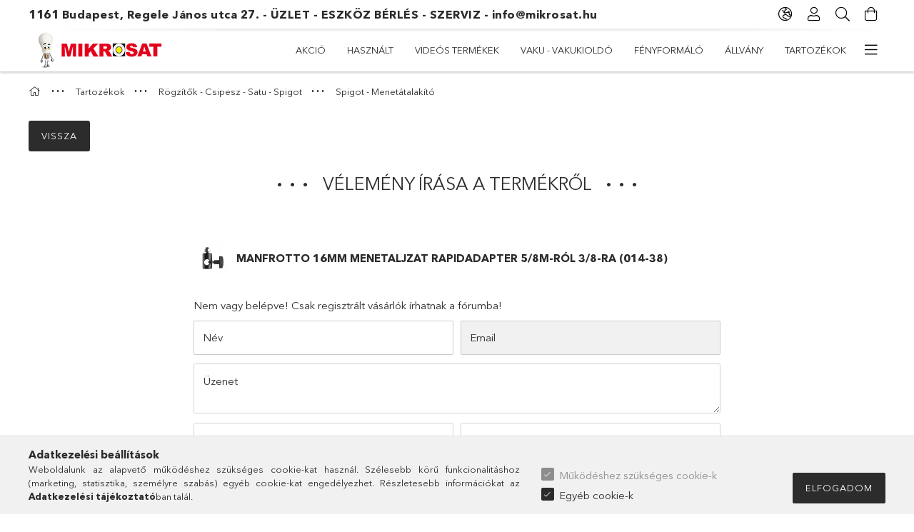

--- FILE ---
content_type: text/html; charset=utf-8
request_url: https://www.google.com/recaptcha/api2/anchor?ar=1&k=6LeGzrEqAAAAAMyIwcpJAXCf17WfgYA7HFBvPkh0&co=aHR0cHM6Ly93d3cubWlrcm9zYXQuaHU6NDQz&hl=en&v=PoyoqOPhxBO7pBk68S4YbpHZ&size=invisible&badge=bottomleft&anchor-ms=20000&execute-ms=30000&cb=g4g2ds9i93r1
body_size: 48498
content:
<!DOCTYPE HTML><html dir="ltr" lang="en"><head><meta http-equiv="Content-Type" content="text/html; charset=UTF-8">
<meta http-equiv="X-UA-Compatible" content="IE=edge">
<title>reCAPTCHA</title>
<style type="text/css">
/* cyrillic-ext */
@font-face {
  font-family: 'Roboto';
  font-style: normal;
  font-weight: 400;
  font-stretch: 100%;
  src: url(//fonts.gstatic.com/s/roboto/v48/KFO7CnqEu92Fr1ME7kSn66aGLdTylUAMa3GUBHMdazTgWw.woff2) format('woff2');
  unicode-range: U+0460-052F, U+1C80-1C8A, U+20B4, U+2DE0-2DFF, U+A640-A69F, U+FE2E-FE2F;
}
/* cyrillic */
@font-face {
  font-family: 'Roboto';
  font-style: normal;
  font-weight: 400;
  font-stretch: 100%;
  src: url(//fonts.gstatic.com/s/roboto/v48/KFO7CnqEu92Fr1ME7kSn66aGLdTylUAMa3iUBHMdazTgWw.woff2) format('woff2');
  unicode-range: U+0301, U+0400-045F, U+0490-0491, U+04B0-04B1, U+2116;
}
/* greek-ext */
@font-face {
  font-family: 'Roboto';
  font-style: normal;
  font-weight: 400;
  font-stretch: 100%;
  src: url(//fonts.gstatic.com/s/roboto/v48/KFO7CnqEu92Fr1ME7kSn66aGLdTylUAMa3CUBHMdazTgWw.woff2) format('woff2');
  unicode-range: U+1F00-1FFF;
}
/* greek */
@font-face {
  font-family: 'Roboto';
  font-style: normal;
  font-weight: 400;
  font-stretch: 100%;
  src: url(//fonts.gstatic.com/s/roboto/v48/KFO7CnqEu92Fr1ME7kSn66aGLdTylUAMa3-UBHMdazTgWw.woff2) format('woff2');
  unicode-range: U+0370-0377, U+037A-037F, U+0384-038A, U+038C, U+038E-03A1, U+03A3-03FF;
}
/* math */
@font-face {
  font-family: 'Roboto';
  font-style: normal;
  font-weight: 400;
  font-stretch: 100%;
  src: url(//fonts.gstatic.com/s/roboto/v48/KFO7CnqEu92Fr1ME7kSn66aGLdTylUAMawCUBHMdazTgWw.woff2) format('woff2');
  unicode-range: U+0302-0303, U+0305, U+0307-0308, U+0310, U+0312, U+0315, U+031A, U+0326-0327, U+032C, U+032F-0330, U+0332-0333, U+0338, U+033A, U+0346, U+034D, U+0391-03A1, U+03A3-03A9, U+03B1-03C9, U+03D1, U+03D5-03D6, U+03F0-03F1, U+03F4-03F5, U+2016-2017, U+2034-2038, U+203C, U+2040, U+2043, U+2047, U+2050, U+2057, U+205F, U+2070-2071, U+2074-208E, U+2090-209C, U+20D0-20DC, U+20E1, U+20E5-20EF, U+2100-2112, U+2114-2115, U+2117-2121, U+2123-214F, U+2190, U+2192, U+2194-21AE, U+21B0-21E5, U+21F1-21F2, U+21F4-2211, U+2213-2214, U+2216-22FF, U+2308-230B, U+2310, U+2319, U+231C-2321, U+2336-237A, U+237C, U+2395, U+239B-23B7, U+23D0, U+23DC-23E1, U+2474-2475, U+25AF, U+25B3, U+25B7, U+25BD, U+25C1, U+25CA, U+25CC, U+25FB, U+266D-266F, U+27C0-27FF, U+2900-2AFF, U+2B0E-2B11, U+2B30-2B4C, U+2BFE, U+3030, U+FF5B, U+FF5D, U+1D400-1D7FF, U+1EE00-1EEFF;
}
/* symbols */
@font-face {
  font-family: 'Roboto';
  font-style: normal;
  font-weight: 400;
  font-stretch: 100%;
  src: url(//fonts.gstatic.com/s/roboto/v48/KFO7CnqEu92Fr1ME7kSn66aGLdTylUAMaxKUBHMdazTgWw.woff2) format('woff2');
  unicode-range: U+0001-000C, U+000E-001F, U+007F-009F, U+20DD-20E0, U+20E2-20E4, U+2150-218F, U+2190, U+2192, U+2194-2199, U+21AF, U+21E6-21F0, U+21F3, U+2218-2219, U+2299, U+22C4-22C6, U+2300-243F, U+2440-244A, U+2460-24FF, U+25A0-27BF, U+2800-28FF, U+2921-2922, U+2981, U+29BF, U+29EB, U+2B00-2BFF, U+4DC0-4DFF, U+FFF9-FFFB, U+10140-1018E, U+10190-1019C, U+101A0, U+101D0-101FD, U+102E0-102FB, U+10E60-10E7E, U+1D2C0-1D2D3, U+1D2E0-1D37F, U+1F000-1F0FF, U+1F100-1F1AD, U+1F1E6-1F1FF, U+1F30D-1F30F, U+1F315, U+1F31C, U+1F31E, U+1F320-1F32C, U+1F336, U+1F378, U+1F37D, U+1F382, U+1F393-1F39F, U+1F3A7-1F3A8, U+1F3AC-1F3AF, U+1F3C2, U+1F3C4-1F3C6, U+1F3CA-1F3CE, U+1F3D4-1F3E0, U+1F3ED, U+1F3F1-1F3F3, U+1F3F5-1F3F7, U+1F408, U+1F415, U+1F41F, U+1F426, U+1F43F, U+1F441-1F442, U+1F444, U+1F446-1F449, U+1F44C-1F44E, U+1F453, U+1F46A, U+1F47D, U+1F4A3, U+1F4B0, U+1F4B3, U+1F4B9, U+1F4BB, U+1F4BF, U+1F4C8-1F4CB, U+1F4D6, U+1F4DA, U+1F4DF, U+1F4E3-1F4E6, U+1F4EA-1F4ED, U+1F4F7, U+1F4F9-1F4FB, U+1F4FD-1F4FE, U+1F503, U+1F507-1F50B, U+1F50D, U+1F512-1F513, U+1F53E-1F54A, U+1F54F-1F5FA, U+1F610, U+1F650-1F67F, U+1F687, U+1F68D, U+1F691, U+1F694, U+1F698, U+1F6AD, U+1F6B2, U+1F6B9-1F6BA, U+1F6BC, U+1F6C6-1F6CF, U+1F6D3-1F6D7, U+1F6E0-1F6EA, U+1F6F0-1F6F3, U+1F6F7-1F6FC, U+1F700-1F7FF, U+1F800-1F80B, U+1F810-1F847, U+1F850-1F859, U+1F860-1F887, U+1F890-1F8AD, U+1F8B0-1F8BB, U+1F8C0-1F8C1, U+1F900-1F90B, U+1F93B, U+1F946, U+1F984, U+1F996, U+1F9E9, U+1FA00-1FA6F, U+1FA70-1FA7C, U+1FA80-1FA89, U+1FA8F-1FAC6, U+1FACE-1FADC, U+1FADF-1FAE9, U+1FAF0-1FAF8, U+1FB00-1FBFF;
}
/* vietnamese */
@font-face {
  font-family: 'Roboto';
  font-style: normal;
  font-weight: 400;
  font-stretch: 100%;
  src: url(//fonts.gstatic.com/s/roboto/v48/KFO7CnqEu92Fr1ME7kSn66aGLdTylUAMa3OUBHMdazTgWw.woff2) format('woff2');
  unicode-range: U+0102-0103, U+0110-0111, U+0128-0129, U+0168-0169, U+01A0-01A1, U+01AF-01B0, U+0300-0301, U+0303-0304, U+0308-0309, U+0323, U+0329, U+1EA0-1EF9, U+20AB;
}
/* latin-ext */
@font-face {
  font-family: 'Roboto';
  font-style: normal;
  font-weight: 400;
  font-stretch: 100%;
  src: url(//fonts.gstatic.com/s/roboto/v48/KFO7CnqEu92Fr1ME7kSn66aGLdTylUAMa3KUBHMdazTgWw.woff2) format('woff2');
  unicode-range: U+0100-02BA, U+02BD-02C5, U+02C7-02CC, U+02CE-02D7, U+02DD-02FF, U+0304, U+0308, U+0329, U+1D00-1DBF, U+1E00-1E9F, U+1EF2-1EFF, U+2020, U+20A0-20AB, U+20AD-20C0, U+2113, U+2C60-2C7F, U+A720-A7FF;
}
/* latin */
@font-face {
  font-family: 'Roboto';
  font-style: normal;
  font-weight: 400;
  font-stretch: 100%;
  src: url(//fonts.gstatic.com/s/roboto/v48/KFO7CnqEu92Fr1ME7kSn66aGLdTylUAMa3yUBHMdazQ.woff2) format('woff2');
  unicode-range: U+0000-00FF, U+0131, U+0152-0153, U+02BB-02BC, U+02C6, U+02DA, U+02DC, U+0304, U+0308, U+0329, U+2000-206F, U+20AC, U+2122, U+2191, U+2193, U+2212, U+2215, U+FEFF, U+FFFD;
}
/* cyrillic-ext */
@font-face {
  font-family: 'Roboto';
  font-style: normal;
  font-weight: 500;
  font-stretch: 100%;
  src: url(//fonts.gstatic.com/s/roboto/v48/KFO7CnqEu92Fr1ME7kSn66aGLdTylUAMa3GUBHMdazTgWw.woff2) format('woff2');
  unicode-range: U+0460-052F, U+1C80-1C8A, U+20B4, U+2DE0-2DFF, U+A640-A69F, U+FE2E-FE2F;
}
/* cyrillic */
@font-face {
  font-family: 'Roboto';
  font-style: normal;
  font-weight: 500;
  font-stretch: 100%;
  src: url(//fonts.gstatic.com/s/roboto/v48/KFO7CnqEu92Fr1ME7kSn66aGLdTylUAMa3iUBHMdazTgWw.woff2) format('woff2');
  unicode-range: U+0301, U+0400-045F, U+0490-0491, U+04B0-04B1, U+2116;
}
/* greek-ext */
@font-face {
  font-family: 'Roboto';
  font-style: normal;
  font-weight: 500;
  font-stretch: 100%;
  src: url(//fonts.gstatic.com/s/roboto/v48/KFO7CnqEu92Fr1ME7kSn66aGLdTylUAMa3CUBHMdazTgWw.woff2) format('woff2');
  unicode-range: U+1F00-1FFF;
}
/* greek */
@font-face {
  font-family: 'Roboto';
  font-style: normal;
  font-weight: 500;
  font-stretch: 100%;
  src: url(//fonts.gstatic.com/s/roboto/v48/KFO7CnqEu92Fr1ME7kSn66aGLdTylUAMa3-UBHMdazTgWw.woff2) format('woff2');
  unicode-range: U+0370-0377, U+037A-037F, U+0384-038A, U+038C, U+038E-03A1, U+03A3-03FF;
}
/* math */
@font-face {
  font-family: 'Roboto';
  font-style: normal;
  font-weight: 500;
  font-stretch: 100%;
  src: url(//fonts.gstatic.com/s/roboto/v48/KFO7CnqEu92Fr1ME7kSn66aGLdTylUAMawCUBHMdazTgWw.woff2) format('woff2');
  unicode-range: U+0302-0303, U+0305, U+0307-0308, U+0310, U+0312, U+0315, U+031A, U+0326-0327, U+032C, U+032F-0330, U+0332-0333, U+0338, U+033A, U+0346, U+034D, U+0391-03A1, U+03A3-03A9, U+03B1-03C9, U+03D1, U+03D5-03D6, U+03F0-03F1, U+03F4-03F5, U+2016-2017, U+2034-2038, U+203C, U+2040, U+2043, U+2047, U+2050, U+2057, U+205F, U+2070-2071, U+2074-208E, U+2090-209C, U+20D0-20DC, U+20E1, U+20E5-20EF, U+2100-2112, U+2114-2115, U+2117-2121, U+2123-214F, U+2190, U+2192, U+2194-21AE, U+21B0-21E5, U+21F1-21F2, U+21F4-2211, U+2213-2214, U+2216-22FF, U+2308-230B, U+2310, U+2319, U+231C-2321, U+2336-237A, U+237C, U+2395, U+239B-23B7, U+23D0, U+23DC-23E1, U+2474-2475, U+25AF, U+25B3, U+25B7, U+25BD, U+25C1, U+25CA, U+25CC, U+25FB, U+266D-266F, U+27C0-27FF, U+2900-2AFF, U+2B0E-2B11, U+2B30-2B4C, U+2BFE, U+3030, U+FF5B, U+FF5D, U+1D400-1D7FF, U+1EE00-1EEFF;
}
/* symbols */
@font-face {
  font-family: 'Roboto';
  font-style: normal;
  font-weight: 500;
  font-stretch: 100%;
  src: url(//fonts.gstatic.com/s/roboto/v48/KFO7CnqEu92Fr1ME7kSn66aGLdTylUAMaxKUBHMdazTgWw.woff2) format('woff2');
  unicode-range: U+0001-000C, U+000E-001F, U+007F-009F, U+20DD-20E0, U+20E2-20E4, U+2150-218F, U+2190, U+2192, U+2194-2199, U+21AF, U+21E6-21F0, U+21F3, U+2218-2219, U+2299, U+22C4-22C6, U+2300-243F, U+2440-244A, U+2460-24FF, U+25A0-27BF, U+2800-28FF, U+2921-2922, U+2981, U+29BF, U+29EB, U+2B00-2BFF, U+4DC0-4DFF, U+FFF9-FFFB, U+10140-1018E, U+10190-1019C, U+101A0, U+101D0-101FD, U+102E0-102FB, U+10E60-10E7E, U+1D2C0-1D2D3, U+1D2E0-1D37F, U+1F000-1F0FF, U+1F100-1F1AD, U+1F1E6-1F1FF, U+1F30D-1F30F, U+1F315, U+1F31C, U+1F31E, U+1F320-1F32C, U+1F336, U+1F378, U+1F37D, U+1F382, U+1F393-1F39F, U+1F3A7-1F3A8, U+1F3AC-1F3AF, U+1F3C2, U+1F3C4-1F3C6, U+1F3CA-1F3CE, U+1F3D4-1F3E0, U+1F3ED, U+1F3F1-1F3F3, U+1F3F5-1F3F7, U+1F408, U+1F415, U+1F41F, U+1F426, U+1F43F, U+1F441-1F442, U+1F444, U+1F446-1F449, U+1F44C-1F44E, U+1F453, U+1F46A, U+1F47D, U+1F4A3, U+1F4B0, U+1F4B3, U+1F4B9, U+1F4BB, U+1F4BF, U+1F4C8-1F4CB, U+1F4D6, U+1F4DA, U+1F4DF, U+1F4E3-1F4E6, U+1F4EA-1F4ED, U+1F4F7, U+1F4F9-1F4FB, U+1F4FD-1F4FE, U+1F503, U+1F507-1F50B, U+1F50D, U+1F512-1F513, U+1F53E-1F54A, U+1F54F-1F5FA, U+1F610, U+1F650-1F67F, U+1F687, U+1F68D, U+1F691, U+1F694, U+1F698, U+1F6AD, U+1F6B2, U+1F6B9-1F6BA, U+1F6BC, U+1F6C6-1F6CF, U+1F6D3-1F6D7, U+1F6E0-1F6EA, U+1F6F0-1F6F3, U+1F6F7-1F6FC, U+1F700-1F7FF, U+1F800-1F80B, U+1F810-1F847, U+1F850-1F859, U+1F860-1F887, U+1F890-1F8AD, U+1F8B0-1F8BB, U+1F8C0-1F8C1, U+1F900-1F90B, U+1F93B, U+1F946, U+1F984, U+1F996, U+1F9E9, U+1FA00-1FA6F, U+1FA70-1FA7C, U+1FA80-1FA89, U+1FA8F-1FAC6, U+1FACE-1FADC, U+1FADF-1FAE9, U+1FAF0-1FAF8, U+1FB00-1FBFF;
}
/* vietnamese */
@font-face {
  font-family: 'Roboto';
  font-style: normal;
  font-weight: 500;
  font-stretch: 100%;
  src: url(//fonts.gstatic.com/s/roboto/v48/KFO7CnqEu92Fr1ME7kSn66aGLdTylUAMa3OUBHMdazTgWw.woff2) format('woff2');
  unicode-range: U+0102-0103, U+0110-0111, U+0128-0129, U+0168-0169, U+01A0-01A1, U+01AF-01B0, U+0300-0301, U+0303-0304, U+0308-0309, U+0323, U+0329, U+1EA0-1EF9, U+20AB;
}
/* latin-ext */
@font-face {
  font-family: 'Roboto';
  font-style: normal;
  font-weight: 500;
  font-stretch: 100%;
  src: url(//fonts.gstatic.com/s/roboto/v48/KFO7CnqEu92Fr1ME7kSn66aGLdTylUAMa3KUBHMdazTgWw.woff2) format('woff2');
  unicode-range: U+0100-02BA, U+02BD-02C5, U+02C7-02CC, U+02CE-02D7, U+02DD-02FF, U+0304, U+0308, U+0329, U+1D00-1DBF, U+1E00-1E9F, U+1EF2-1EFF, U+2020, U+20A0-20AB, U+20AD-20C0, U+2113, U+2C60-2C7F, U+A720-A7FF;
}
/* latin */
@font-face {
  font-family: 'Roboto';
  font-style: normal;
  font-weight: 500;
  font-stretch: 100%;
  src: url(//fonts.gstatic.com/s/roboto/v48/KFO7CnqEu92Fr1ME7kSn66aGLdTylUAMa3yUBHMdazQ.woff2) format('woff2');
  unicode-range: U+0000-00FF, U+0131, U+0152-0153, U+02BB-02BC, U+02C6, U+02DA, U+02DC, U+0304, U+0308, U+0329, U+2000-206F, U+20AC, U+2122, U+2191, U+2193, U+2212, U+2215, U+FEFF, U+FFFD;
}
/* cyrillic-ext */
@font-face {
  font-family: 'Roboto';
  font-style: normal;
  font-weight: 900;
  font-stretch: 100%;
  src: url(//fonts.gstatic.com/s/roboto/v48/KFO7CnqEu92Fr1ME7kSn66aGLdTylUAMa3GUBHMdazTgWw.woff2) format('woff2');
  unicode-range: U+0460-052F, U+1C80-1C8A, U+20B4, U+2DE0-2DFF, U+A640-A69F, U+FE2E-FE2F;
}
/* cyrillic */
@font-face {
  font-family: 'Roboto';
  font-style: normal;
  font-weight: 900;
  font-stretch: 100%;
  src: url(//fonts.gstatic.com/s/roboto/v48/KFO7CnqEu92Fr1ME7kSn66aGLdTylUAMa3iUBHMdazTgWw.woff2) format('woff2');
  unicode-range: U+0301, U+0400-045F, U+0490-0491, U+04B0-04B1, U+2116;
}
/* greek-ext */
@font-face {
  font-family: 'Roboto';
  font-style: normal;
  font-weight: 900;
  font-stretch: 100%;
  src: url(//fonts.gstatic.com/s/roboto/v48/KFO7CnqEu92Fr1ME7kSn66aGLdTylUAMa3CUBHMdazTgWw.woff2) format('woff2');
  unicode-range: U+1F00-1FFF;
}
/* greek */
@font-face {
  font-family: 'Roboto';
  font-style: normal;
  font-weight: 900;
  font-stretch: 100%;
  src: url(//fonts.gstatic.com/s/roboto/v48/KFO7CnqEu92Fr1ME7kSn66aGLdTylUAMa3-UBHMdazTgWw.woff2) format('woff2');
  unicode-range: U+0370-0377, U+037A-037F, U+0384-038A, U+038C, U+038E-03A1, U+03A3-03FF;
}
/* math */
@font-face {
  font-family: 'Roboto';
  font-style: normal;
  font-weight: 900;
  font-stretch: 100%;
  src: url(//fonts.gstatic.com/s/roboto/v48/KFO7CnqEu92Fr1ME7kSn66aGLdTylUAMawCUBHMdazTgWw.woff2) format('woff2');
  unicode-range: U+0302-0303, U+0305, U+0307-0308, U+0310, U+0312, U+0315, U+031A, U+0326-0327, U+032C, U+032F-0330, U+0332-0333, U+0338, U+033A, U+0346, U+034D, U+0391-03A1, U+03A3-03A9, U+03B1-03C9, U+03D1, U+03D5-03D6, U+03F0-03F1, U+03F4-03F5, U+2016-2017, U+2034-2038, U+203C, U+2040, U+2043, U+2047, U+2050, U+2057, U+205F, U+2070-2071, U+2074-208E, U+2090-209C, U+20D0-20DC, U+20E1, U+20E5-20EF, U+2100-2112, U+2114-2115, U+2117-2121, U+2123-214F, U+2190, U+2192, U+2194-21AE, U+21B0-21E5, U+21F1-21F2, U+21F4-2211, U+2213-2214, U+2216-22FF, U+2308-230B, U+2310, U+2319, U+231C-2321, U+2336-237A, U+237C, U+2395, U+239B-23B7, U+23D0, U+23DC-23E1, U+2474-2475, U+25AF, U+25B3, U+25B7, U+25BD, U+25C1, U+25CA, U+25CC, U+25FB, U+266D-266F, U+27C0-27FF, U+2900-2AFF, U+2B0E-2B11, U+2B30-2B4C, U+2BFE, U+3030, U+FF5B, U+FF5D, U+1D400-1D7FF, U+1EE00-1EEFF;
}
/* symbols */
@font-face {
  font-family: 'Roboto';
  font-style: normal;
  font-weight: 900;
  font-stretch: 100%;
  src: url(//fonts.gstatic.com/s/roboto/v48/KFO7CnqEu92Fr1ME7kSn66aGLdTylUAMaxKUBHMdazTgWw.woff2) format('woff2');
  unicode-range: U+0001-000C, U+000E-001F, U+007F-009F, U+20DD-20E0, U+20E2-20E4, U+2150-218F, U+2190, U+2192, U+2194-2199, U+21AF, U+21E6-21F0, U+21F3, U+2218-2219, U+2299, U+22C4-22C6, U+2300-243F, U+2440-244A, U+2460-24FF, U+25A0-27BF, U+2800-28FF, U+2921-2922, U+2981, U+29BF, U+29EB, U+2B00-2BFF, U+4DC0-4DFF, U+FFF9-FFFB, U+10140-1018E, U+10190-1019C, U+101A0, U+101D0-101FD, U+102E0-102FB, U+10E60-10E7E, U+1D2C0-1D2D3, U+1D2E0-1D37F, U+1F000-1F0FF, U+1F100-1F1AD, U+1F1E6-1F1FF, U+1F30D-1F30F, U+1F315, U+1F31C, U+1F31E, U+1F320-1F32C, U+1F336, U+1F378, U+1F37D, U+1F382, U+1F393-1F39F, U+1F3A7-1F3A8, U+1F3AC-1F3AF, U+1F3C2, U+1F3C4-1F3C6, U+1F3CA-1F3CE, U+1F3D4-1F3E0, U+1F3ED, U+1F3F1-1F3F3, U+1F3F5-1F3F7, U+1F408, U+1F415, U+1F41F, U+1F426, U+1F43F, U+1F441-1F442, U+1F444, U+1F446-1F449, U+1F44C-1F44E, U+1F453, U+1F46A, U+1F47D, U+1F4A3, U+1F4B0, U+1F4B3, U+1F4B9, U+1F4BB, U+1F4BF, U+1F4C8-1F4CB, U+1F4D6, U+1F4DA, U+1F4DF, U+1F4E3-1F4E6, U+1F4EA-1F4ED, U+1F4F7, U+1F4F9-1F4FB, U+1F4FD-1F4FE, U+1F503, U+1F507-1F50B, U+1F50D, U+1F512-1F513, U+1F53E-1F54A, U+1F54F-1F5FA, U+1F610, U+1F650-1F67F, U+1F687, U+1F68D, U+1F691, U+1F694, U+1F698, U+1F6AD, U+1F6B2, U+1F6B9-1F6BA, U+1F6BC, U+1F6C6-1F6CF, U+1F6D3-1F6D7, U+1F6E0-1F6EA, U+1F6F0-1F6F3, U+1F6F7-1F6FC, U+1F700-1F7FF, U+1F800-1F80B, U+1F810-1F847, U+1F850-1F859, U+1F860-1F887, U+1F890-1F8AD, U+1F8B0-1F8BB, U+1F8C0-1F8C1, U+1F900-1F90B, U+1F93B, U+1F946, U+1F984, U+1F996, U+1F9E9, U+1FA00-1FA6F, U+1FA70-1FA7C, U+1FA80-1FA89, U+1FA8F-1FAC6, U+1FACE-1FADC, U+1FADF-1FAE9, U+1FAF0-1FAF8, U+1FB00-1FBFF;
}
/* vietnamese */
@font-face {
  font-family: 'Roboto';
  font-style: normal;
  font-weight: 900;
  font-stretch: 100%;
  src: url(//fonts.gstatic.com/s/roboto/v48/KFO7CnqEu92Fr1ME7kSn66aGLdTylUAMa3OUBHMdazTgWw.woff2) format('woff2');
  unicode-range: U+0102-0103, U+0110-0111, U+0128-0129, U+0168-0169, U+01A0-01A1, U+01AF-01B0, U+0300-0301, U+0303-0304, U+0308-0309, U+0323, U+0329, U+1EA0-1EF9, U+20AB;
}
/* latin-ext */
@font-face {
  font-family: 'Roboto';
  font-style: normal;
  font-weight: 900;
  font-stretch: 100%;
  src: url(//fonts.gstatic.com/s/roboto/v48/KFO7CnqEu92Fr1ME7kSn66aGLdTylUAMa3KUBHMdazTgWw.woff2) format('woff2');
  unicode-range: U+0100-02BA, U+02BD-02C5, U+02C7-02CC, U+02CE-02D7, U+02DD-02FF, U+0304, U+0308, U+0329, U+1D00-1DBF, U+1E00-1E9F, U+1EF2-1EFF, U+2020, U+20A0-20AB, U+20AD-20C0, U+2113, U+2C60-2C7F, U+A720-A7FF;
}
/* latin */
@font-face {
  font-family: 'Roboto';
  font-style: normal;
  font-weight: 900;
  font-stretch: 100%;
  src: url(//fonts.gstatic.com/s/roboto/v48/KFO7CnqEu92Fr1ME7kSn66aGLdTylUAMa3yUBHMdazQ.woff2) format('woff2');
  unicode-range: U+0000-00FF, U+0131, U+0152-0153, U+02BB-02BC, U+02C6, U+02DA, U+02DC, U+0304, U+0308, U+0329, U+2000-206F, U+20AC, U+2122, U+2191, U+2193, U+2212, U+2215, U+FEFF, U+FFFD;
}

</style>
<link rel="stylesheet" type="text/css" href="https://www.gstatic.com/recaptcha/releases/PoyoqOPhxBO7pBk68S4YbpHZ/styles__ltr.css">
<script nonce="Hdh6J-npl-PbEXxtR_0-8g" type="text/javascript">window['__recaptcha_api'] = 'https://www.google.com/recaptcha/api2/';</script>
<script type="text/javascript" src="https://www.gstatic.com/recaptcha/releases/PoyoqOPhxBO7pBk68S4YbpHZ/recaptcha__en.js" nonce="Hdh6J-npl-PbEXxtR_0-8g">
      
    </script></head>
<body><div id="rc-anchor-alert" class="rc-anchor-alert"></div>
<input type="hidden" id="recaptcha-token" value="[base64]">
<script type="text/javascript" nonce="Hdh6J-npl-PbEXxtR_0-8g">
      recaptcha.anchor.Main.init("[\x22ainput\x22,[\x22bgdata\x22,\x22\x22,\[base64]/[base64]/MjU1Ong/[base64]/[base64]/[base64]/[base64]/[base64]/[base64]/[base64]/[base64]/[base64]/[base64]/[base64]/[base64]/[base64]/[base64]/[base64]\\u003d\x22,\[base64]\\u003d\x22,\x22wobDisKvw6QAw7vCm8KRWsOnScOjAsOCDzwGwpgHw7VFPcOBwosEZhvDjMKLBMKOaTvCv8O8wpzDrQrCrcK4w7Ipwoo0wqM4w4bCswsRPsKpQH1iDsKbw7xqESIVwoPCixzCmSVBw7HDilfDvWzCglNVw4M7wrzDs1l/Nm7Do1fCgcK5w71Lw6NlOMKew5TDl17DhcONwo97w4fDk8Orw4nCjj7DvsKLw4UERcOQRjPCo8Osw71nYlJzw5gLaMOhwp7CqHDDkcOMw5PCnRbCpMO0QkLDsWDCiS/CqxpgFMKJacKNSsKUXMKqw7J0QsKJdVFuwr9SI8KOw6bDigkMIUtheVIsw5TDsMKPw6wueMOQLg8aeyZgcsKCGUtSJz9dBSh7wpQ+cMOnw7cgwpzCpcONwqxZdT5FBcK0w5h1wqjDpcO2TcOzecOlw5/Ct8K3P1gzwpnCp8KCLcKad8KqwrvCiMOaw4pIWWswSMOYRRt6L0Qjw5vCsMKreHJDVnNpC8K9wpxtw5N8w5YTwrY/[base64]/RcKDw5AjwoRFwpjCvMKBNXtJIRFJwoPDhMKww5YcwobCnWLCgBETAlrCisKgTgDDt8K1PFzDu8Kke0vDkTvDjsOWBSnChxnDpMK2wr1ufMOaPE9pw4l3wovCjcKVw4x2CzImw6HDrsK6I8OVwprDmsOMw7t3woEVLRRgIh/[base64]/CgcKwwoJ1PMKid8KfwpDDusK4w4l+w5PDgQbCtcKswoIGUitBFg4HwqzCu8KZZcO/WsKxNQ3CqTzCpsKDw4wVwps8H8OsWyRbw7nChMKaUmhKTAnClcKbHFPDh0BqY8OgEsK+fxstwovDpcOfwrnDlTccVMOZw7XCnsKcw6k2w4xkw4dhwqHDg8O2YMO8NMOMwqdPwqsaOMKcFkAvw5DCmBM4w4bCgBolwp3Dsk3CkHMaw5jCv8O/wrt8EQHDvMOkwoUHG8O3VcKWw74VM8KAGBgtfFjDj8Kod8OCEMOmMyJ3aMK/FsKcaBNNGhbDgMKxw7dhRsOobnQvOHBrw5LChsOFb0/CjQPDjinDsgvCmsO3wowcFcO7wqfCkBzDhMOnZgvDvhVGcRJlY8KcRsKXdh/DjQh2w7syO27Do8Kyw5PDicO8HSosw6LDnE5hZi/CicKUwpLCl8O9wpjDt8KRw5TDt8OAwrZDRn7CscKyG1l4McOxw4g9wr/[base64]/A8KrwrdfHwvDv2JSSsKbw6HDjcKDQsOFQ8Knw54/EWDCrBbDnjVvLhZTZwlrM3NVwqsVw58gwqLCrMKbcMKbw4rDnXZpAVUOWMKLXRHDp8Khw4jCoMK5a1/DlsO1albDtsKaRFLDmyQuwqbCkG4ywprDrzRdCi3DmcOcSE0edQ10wpXDpm5tEzZ4woMSPsOBwrRWXcKXwoJBw4omcMOWwpXDhnkawrrDuWnCg8OObWfDpMOkRcOuT8K7wqjChcKKDkgZw4DDnCRYH8OYwrgWNyPDqyxYw7JxET9/w6rCpjAGwq7DgcOEDcK0wo7CmzDCvER+woPDiiAvaCBVRlnDhTx5EsORcwDDrsOSwqJ6RAdGwp0JwoQUIGjChsKMekBgFkcOwo3CmsOSHgbCvVHDgkkiTMOwbsK7wrEgwoDCscO5w6HCtcOww6kUM8KWwplDEMKDw4fClG7CocO4wobCtn1kw6zChWPClyTCr8ODVx/DgFBRw4fCiAMUw5HDnsKEw7zDoBvCjcO6w6tiwrbDq1jCh8K7BT4Pw7DDpg3DjsKsUMKmYcOGFxzCmUBHTsK4TMOJPRbCkcOgw4FEFVTDiGgQV8KXwr7DjMKxD8OGEsOGC8Kcw4DCjW/DpDzDk8KgUsKnwqRFwrHDtDhdW1XDjxvCmlB5aXlIwqrDv3HCs8OJPj/Cs8KFbsK3Q8KKV0nCs8KmwqTDi8KgJSzCqknDllc4w6jCj8Kqw5bCtcKRwqxWQy7CgMKQwp1bDMOhwr/DpBzDpsOLwrrDgWRhYcOuwqMFCMKowojCuFJnNnrDmXASw5LDssKywoMgdDzCsA9Qw4TCkVgvHW3DjkxoS8OBwodrI8OJRRJfw63CusKQw4XDi8OIw7nDg0LCisOtwq7CjRHDocOBw6vDncKjw7deSz/CncKOwqLDjcOLBkkyBG7DlsOFw7wWLMOZWcOUw55zVcKbw5xawqDCrcOaw6vDocKfw4rCmmXDtX7CjGTDgMKlY8KtasKxR8Kowr/[base64]/[base64]/woNxw6HCv8OeJXkmTcK7VcOhwo/[base64]/[base64]/DpAXCiQHDg1jDkx3CrcOYw5bDk8Kbw6gvwovDoknDiMKYITZxw6AYwoDDvcOkwrjCqsOfwotVwprDs8KvGkfCvHzCsH51CsOvcsOjHX5aLAbDs3E5w6AXw6jDuRVRwq0Bw71cKCvDk8KUwoPDh8OuTcK8EMOTL2nDoEzCgU7CocKTM1/CncKACS4JwoHDolvCm8KywrjDpzPCixEgwq1bFMObb00fwoMPOWDCrMKFw6Qnw7wzeyPDlVNlwpgUwqDCt2PDusKZwoVKdDbDgQDCi8KaLMKyw7xPw4cVY8OJw7nCon7Dux/Ds8O8P8OEVlbDhR8MGsO5ETYyw77CrMOxSBfDn8Kqw715HyfDlcKzwqPCmMOYw6wPQWzCgFTCjcK7bWJ+DcOsNcKCw6bCkMKqBm0rwostw6/CgsKXV8K3XcKiwpwjVQTDlkMbcMONw6paw7/[base64]/DsXPDuEPDgcO1w4DDt2TChMO4w7HDpcKfEEtvDsOewo/CrcO0YljDtE/[base64]/DscKqwq/DoMK8L3bDgsKJwp4vGsO/w5DDh0QhwrIWFSJ/[base64]/w4MHVGdTwq3Co8Oow6zDgsOMGDFrw7glwpE9w4bDswUtwpIqwqrCvcOfH8KFw7rCsnTCocK6ISUAUMKZw7HCpCcQYwnCh0/CtyURwqTCnsKATCrDkCAKN8OywqLDkk/DuMO6woAHwoNcN1gAInoUw7LCp8KMw7ZjEX7DhzXDksOzw4rDvzLDsMOSGQjCksKsAcOdFsKEwojCrVfCncOIw4/DrA7Dv8OXw6/DjsO1w4x3w7QvWcOTSwrCoMKEw5rCrV/CosKDw4vDjSMQFMO8w7bClyvChXzDjsKQJVTDnzbCu8O7ZCrCvHQ+RcKYwqDDiSAsfCvCg8Klw6YKclczwprDuTLDoG4sBHdCw6/[base64]/ChFPCrcKAw7g5Y8O4wobCpcO6MVjDlDpRwpbCq2RQWsKdw4kiSxrDusOEdj3Cv8OoecOKJ8OQEcOtenzCp8K4wpvCs8KEw4/[base64]/w44vUW7CucOxwpMfDQAIw48Zw6tcJMKXYgHCusOQwpvCuSwNJ8OKwqV3wqYxesOPGcO9wrVmT1k4AMKgwrDDpy7CpC4Iwo1Yw77CmsKGw6pKREvCokkjw5cjwq/Dm8O7eUIcw67CkX04WyQow5/CncKJS8OfwpXDuMOywrvCrMK7wqwVw4ZcGS0kUsOOw7vCohIdw6vCt8KDRcKkwpnDtcOVwq7CscOvwrHDr8O2wpbCkzvCj3bCrcKaw5lxR8OTwp43EnfDlS8HEjPDnMOjCMKPVsOnwqXDiRVqYMK3aEbDjcKyQMOUwpx1wqVSwrN/esKpwpxRa8OpDigNwpF7w7nDtzfDrxwAJ0HDjFbDrR4Qw6Arw7jDlF0cw6zCmMKEwrMwVFXDmmPDvcKzInnDkMO3wrkTLcOzwrXDgD4Ow4Itwr3Cq8Olw6saw4RlOk3CiBg4w49Ywp7ChcOZQEXCpXEHFkLCpsKpwr8Ew7vDmCjCg8Otw6/Cq8OZPgwPwp4aw5oNHMOjBMKJw43CrsOrwqDCscOYw6AFflnCkUBLM0tfw6dnBsKtw7tQw7BtwovDocKZWsOGGivCm3vDmETCm8O3aR0Lw5HCq8ONY0jDoXonwrXCrMKBw5/[base64]/ChcKIw5XDrcKwKsKQw7NKHcKiJ0ouSEfCuMOIw7Ynw4Ikwo01R8OMw53DlwNswrA8Q1tUwqtpwpdDBMKhTMKEw4fCh8Otw7NKw7zCosK2wrrDvMO/bTHDsi/DkzwbSBZSBG/Cu8OqYsK4UsKFSMOMP8O0e8OQIMOzw7bDviwuDMK9cWUgw57CuB7CgMORwp/CphnDixIlw54dwoTCpmEmwoDCtMK3wpvDhk3DuUzDkxLCmRYaw5/DmGAJLsOpdzHDksOMLMKJw7XCrRpNQcK+HmLCvGjCkw8hw6lAw5vCqTnDtmjDt1jCokJ+dMOGA8KpB8Oed1LDjsOfwrduw4TDtcO+wonCmsOewpLCgMOxwrbDoMKsw4AXUA1GVE/[base64]/[base64]/Q8KdHT1BHhvDkMOZwpQNAsKsw78dbsKXw6BVH8OdVcOXU8OxXcKkwrzDjH3DlMKxfTp2JcKJwp9kwrnCi15sbMKKwqZKMzbCqR8MYTQVHjDDucO4w4DChnzCisKxwpsdw6MowqE3C8O/[base64]/wpxzwqk/RQHCgEDDqAUbw7rCmsKOw4TCoFkuwo5lcCfDqQ/DrcKkYsOrw5nDsj7CocK6wq0rw6UKwrFiEnbCimM3JsO5wrAuaGPDk8KWwoUhw7MPNMKPU8KhIStuwrBCw4lqw6Ivw7dUw5IhwobDm8KgM8OIdcO2woxfRMKDCMKdwppvwr3CsMO0w57DiUrCosK7fyJCfsKowr/Di8OHEcO8wpXCjTkAwr0UwqliwpvDvy3DqcOZbMOSQsKwLsOIAcKdSMOaw4PDsVvDgsK/w7rCu0fCmEHChAvCuADCpMO9wrMoScOoDsKlfcKjw7YnwrxYwoMtwptvwpwBwpcsI31GUcK3wokTw4LCj1MzOz4Dw4fCnm4bw6gDw7YYwpjClcOqw7bDjAt9wpBMF8KDGsOpEMKvYcKgeUTCjgIaRw5LwoHCp8Oof8KGMwnDkMO0asO2w7Zzwp7CjHXCncOJwr/CsjXCjsOKwqHDmGDCi0DCsMO6w6bDhMK1AMORO8Kvw5hJZ8KLwo8XwrPDssKabsKSwqTCl1MswqrDvzVQw49fwp3DlUsPwr7DhcOtw5xiM8KOXcO3VwjCiFAIU2Q7R8OuJsKXwqscJX/ClwvCvnvDrcK4wpfDlgI2woXDumrCmRrCtMK+GcK7csK2wpbDgsO/V8Odw4fCnsK8D8Khw65HwrAqAMKdacORWcOrwpMtWkDCjsOaw7XDsllvDVzClMOudsOBw4NdA8K8wojDosKww4fChcKQwqLDr0nCpsKjXsKAPMKiXsOqwq81FcOKwqwFw6prw58pSmHDhMKxHsOWKzLCn8KVw57CuQwRw6Yuc1QSwo/[base64]/Cp8OPw60CwqfCuWB3w4fCmMK/w6zClcOcw5zDnzUhwrt2w6rDqsOFwprDlkHCicO/w7teSjg2MGPDgnBlRxXDhjnDtgFEc8KEwpDDv23CvHJFJ8OCw41DCMKwAwrCq8K0wphwIcOlCSnCt8Ohwr/[base64]/w6JkSy3DqsKqPsORw5BOwrprSMKmwq/Dj8OjwobCnsOUAh9VWgdDwqA8SkrCp0VRw5zCgUt5bnnDp8KJHRMNP3bDvsOiwqwHw7HDs2DCgEbDjz/DocOXVmF6B1l6aHIqd8O6w7QeBVV8XcOiaMOQGMOBw5QOUk49azZlwoDCh8OjWFIhOzPDi8KNw6M8w6zDjTNvw6ZiQxA3YcKtwqAQLsKmOWlswovDuMKZwp8XwoAHw5UkAsO2w57CvMOaJcKsf0lIwr/Ci8Kvw4zDsm3Cmg7DvcKiZMOQclkKw4zDg8K9wqMsMlV1wqrDgH3CtcO8c8KDwqZTYTjDjjLCuXlMwoVpJxNmw4dAw6DDocK5MGnCsgXCoMOBex/[base64]/DtjRECcOOwqbDjFPClsKYw5c0wpdIF1bCocKew6PDr3rDhcKcVcOBCiR7wrHCszAcYHszwo5bwo/CrMOUwoXDuMOBwrLDt0jCmMKow7Y4w64Pw4d0LcKrw6jDvFnCtRbDjDVoK8KGHcK2D005w4A3dsOjwosyw4RbdsKZwp8xw6ZCXMOFw5t6GsO6D8Ktw7sMwpJnKsOewqA5MBRKLl1Qw7BiBy7DtA9Qwp3DvhjDmsKMIzvCi8KmwrbDhMOSwrYdwq9MBAFhJBVGMsO/[base64]/w67CuMK6w4gzw6R+woLCrMKMfzAzwpRsE8KZWcOXVMOHWnPDjA4fccOwwoLCicK8wp4uwowgwpQ3wohYwpcxU3zDhix3TBvCgsKAwp8lFcKwwrwEw7XDlDDCpxcGw7LClMOEw6Q9w5EefcOLw5EGUn0NVsO8TzDDs0XCm8OswpI9wphQwqXDjk3CuDFZW1YsIMOZw4/Co8Owwpt/[base64]/XcOXw5DCrsOEw7LCoSdpFMKCasKrHzoQwoLDvMOxEcK9O8K6WXFBw7XCrA50PVMZwp7CoT7DnsKww5DDt3jCl8OmBwLDvcKkDsKMw7LCk045HMKlLcO3JcKPEMOkwqXCmEnCvMOTZGc2wpJVKcO2BUsxDMKeLcObw47CusKjw6XCtMK/D8KGGU9sw5jCksOUw7BMwrXDlVTCoMOdwovCt3vCnyzDkHIcwqLCgRBNwoLDsR3DmGlWwoTDu3LCncO7VVvChcOywqdoKMK0NHoQRsK0w7Ruw4PDqMOrw7XCrwhaLcO9w7XDgcOTwowgwqZrcMOtbg/DjzfDicKUwoHCgsOnwrh9wrzCvWnDoXvDlcK4w7hVGU1eMQbCjl7CqV7CqcKFw5vCjsOHKsOYRsOVwrsxEsKbwqJNw6RBwr59wqt/LsO8w47CrxrClcKYSUcROMKXwqrDtDV1wr8xS8KrPsOMeArCs1FgChzClxphw7gaWMKWL8Kgw6PDqm/[base64]/Cq8O5YcKdw4kCCMKcwohhwq3DnsKaZ8KXw70pwqwiJcOWXHbCgcOIw5RDw77CrMKZw53DucOXACnDscKJOkjDpV7CtEPCr8Kaw7MESMOEekEYBCdmO08QwpnCkScIw7DDljzDs8Oawqc/w5bCqV4oIRvDhE8jPGDDhigzw58ACSjClsOSwqnDqzFYw7JVw5/DuMKcwp/Cgy7CqsOuwooKwqXCg8OFS8KFJD8lw6wWRsKWVcKWbCBlNMKQwojCqDHDrglUwp5pAMKZwqnDq8Oaw7oHYMOCw4/Cn3LCn3JQc3MXw4ZlJz7CtsKjwqITFzZHI2sLwrcXw75BBMO3OQthw6ELw6FgBiHDosOPw4J3w4bDuGlMbMOdPWNNTMOKw6/DgMOZfsK4KcO8HMKowrcbTkYLwq4WJ2fCpUTDoMK3w74VwqUYwp15L2zCoMKMTSgAw4nDqsK+woh1wrLDmMOpwopfVTB7woUmw6bDssKeRcO2wqt9TcO2w7lVC8Otw6lsCBjCtEbChSDCvMK0e8Kqw6HDnRx1w4cxw71vwpVlw5FYwodgwrMzw6/DtjzCvCjCqTvCgVwFwo5+R8Oswq1rMmZ1HC8hw6hswqw5woHCgkxcSsKSdMKQBsOzwr/Dq1BKCMOrwoDCl8K5w7LCucKYw7/Dny51wrM+PAjCusORw45qBcKsfUZrwo4Je8O2wo3CqjgOwoPCjTfDmsOiw5s8OgrDrsKUwok7SjfDu8OWJsKWVMOzw7M2w6sbBxjDm8ODBsOFPcO0GH3DrlIHw5nCscOSPEDCsjrCpAJtw47Ct3Q3H8OmPcO1wrjCtWgww5fDr2nDpUHCu23Cql/Dux7DkMKVwqoLRcK2f3nDrS3CuMOgQ8OKb33DoV/Cu1/DqCTCosOMeiU0wrgGw7nDicKaw4LDk0/Cn8Krw7XCocO2VinCmxDCvMOrPMKALMO/[base64]/CtUDCsMKbw65twq7DpMKJQcKOMSrDmMO9PwnCvMOgwrfCtsKtwrVbw5XChMKmVcKuSsOccHTDm8KNRcKzwogaewxZw7bDjcOWO3o0HsOfwrw3wpTCucOCLcO/w60tw6IqSnBmwp16w4VkFBJBw7Miwo3Cr8KwwozCk8O7K0fDvmrDjMOMw5MtwrRwwpgfw64bw7xRwpnDmMORWsOdRsOEcEQnwqzDjsK/w7DCuMODwpR/w4LDmcObUj5sFsKFIcOjP38ewoDDusO6MMKtWggYwq/Ch2LCpU5yBMKoWRVlwoTCpcKrw4jDj1pZwrQrwp/Co1XCqSLDvsOMwrnCny0GV8Ovw6LCvR/Clh80w7gmw6XDkcOnLwhjw5hbwqPDs8OGw4ZFIXHDrcOmDMO4MsKQDWApaCMTEMOsw7UeVDTCusKuB8Kne8KzwrLDn8O9w7d4G8KxVsKqG0AXUMK4XcKGOMKDw6YPM8OewqvDoMOgT3vDkFfDpsKnPMKgwqYww4LDl8O6w4LCg8K6GGHDpsK5XXPDmcKgw7/Ci8KAcEHCvsKud8KLwp4Fwp/CtcKQZBrCoERYZcKgwqbCvR7Ck3tXTV7DicOUWVnCk2bDm8OlFHRhCkbCphrCucKWVS7Dm2/[base64]/JMOgw4TDiHjCsioWw6IJwofCuhLDsw/Cs8OTCcOYwrIKPGLCucOyC8OXQsKYAsOXfMOxOcKFw4/Ck1lOw71bXXEFwo0Mwrk2NwZ5OsK1cMOgw57Ci8OvNVjCo2tCWGXClSXCjkrDvcKPasKvCmLDmSged8K5wr3DmcKGw5k2VARgwpUffwjCrEBSwrt9w5t/wqDCv1vDh8OOwoPDlQDDpnZHwoDDqcKVfsOiOEvDo8Kjw4wnwqrDtjURQMOQHMK9wo4Fw7MlwrcBAsK9VRs9wojDi8KBw4DCqWfDs8K+wokEw5cNcnkkwo0bMzdpfcKfwobChCrCuMOVL8O5wph/wq3DngBcwojDhsKXwrlIAsO+eMKHwo1Aw4/[base64]/[base64]/Ywwbw6hDa8K2w6rDmjnDv3rCukA+LMOFI8Ktw5rDksK0Bk7Dj8KaAXTDgsOQP8KXDy4qFMO2woDDi8KjwpXDvWbCqsOZTsKQw7jDqMOqesKsJ8O1w5gUOTATw7TCugLCgMKacxXDmFTChj0Rw7rDrm5WDsKvw4/[base64]/CucKtJU9pw57DnG58w54bNsObXioSUA4cAsKmw6/Dm8OZwqTDjsOiw6xVwoJHFBvDo8OAYWDCuQtrwrxOcsKFwpXCscKLw5HDq8Kvw4Vowr1cw6zDrMKxAcKawrTDjUtMTGbCoMOAw6p8woohwrJDw6zCvRUxHUdHOh99AMO8UsOkUcKDw5jCqcOWNcKBwotowogkw5FyFljCryhADBzDihzDq8K+w4DCs1tydsO8w4/ClMKUWsOJw6vDvkxow47Cim8Fw6dKP8KpLmnCrnVOb8O5JMOIOcKxw6k3wqAKdsORw4DCvMOMaH3DhcKSwoXCqcK2w6BRwqYmSw9LwqTDo0UqN8K9XcKgXMOow4I/[base64]/DoMOpM8OWw6ggw68JFF1WYsKaZMK1w6/DmMKpDsKFwq0+wq7DoRDDicOfw7rDl3Y3w5caw47DqsKfb0YIAMOeCsKja8O5wr93w7FrAzrDg2sCSsKpwo8dwrXDhQ7ChybDmRTDpcOVwqPDgMOYYEw8S8OXwrPDpcO1wovDuMK3CFHCuG/Ds8OJYsKdw793wpDCncOhwrwDw55tQ24sw4nDj8KNFcOIwp4ewoTDqnrChzfDpsOnw7TCvMOzesKFwp8+wp3CncOFwqQ3wrXDpy7CvjbDr2MtwrbDhETCnzlgfMK2RcK/w7BWw5DDv8O+SMOhEHVQKcOnw6DDpsK7w5bCrcKew5LCjcOjNcKAUzjCgFHDqMKtwr/CpMOdw77Dm8KSEcOQw7gpXEFPMkTDrMODasOGwogtwqU3wqHDtsONw6FQwpvCmsK+dMKaw7ZXw4YFCMOgVRbCiFvCu10Uw5nChsKTSS3CqlEQbmPCucKSRMO5wrx2w4jDrMORCipeI8OkJGlpVMO+d0XDoC99w4fCs29BwpHCkDPCnyIdwqYvwpbDtcOkwq/Cug88V8OIQ8Kxey0GbCPDsU3CqMKhwqPCpzt7w6/CkMK0G8KeH8Owd8KlwqvCuUDDnsOow5FPw7o0wo/DtA3DvR8UDMKzw7/CkcKnw5Y3TsO4wrfCvMOPNBvCsxnDngrDpHtTXUjDg8O+wq9bFGHDmWZ6NF54wo5pw7bCixl1d8ODw4d0ZsKMThMFw4YIOsK/w6IGwqF2PUlAU8O6wrZPZRzDmcK8DcKSw4ojB8K9woYOcXHDrF3CijvCqgTDm3Btw68sR8O6wpghwp0GakPDj8OoCMKSwr3DkljDkVpZw7/DtXfDvV7CuMO9w57CrzYzUH3DrcKRwpVVwr1HIcK0GkvCusK+worDrzwNBinDpsOnw7FrFVLCtsO8wqR+w7DDuMO+IWBnY8KSw5FZwp7DpsOWAsKqw5HCksKZw5RGdnNKwp3Ck2zCqsKpwqrDpcKPJ8ORwoPCnBpYw7rCiVYwwpnCo3QMwoktwp/DllkUwo8jw6XCqMOiYhnDg17Cn2vCgh4Cw5rDtkvDujzDhR7Co8KVw6HCoUQzX8Omwo7DnjcRw7XDngPClHvDhsK1QcKab13Cp8Ohw4/[base64]/CpMK8GHcLExxlBlxOEWTDmz19wp9Pw7ILPcOEccKzwovDlzxKNcOGbmTCv8Ogwq/ChMOpwrTDs8Ocw7/DkQbDncKJM8Kbwqh0w6HCjU7Ci33Dm2tdw4BpfsKmGmjDisOyw71XRsO4OmzChFIew5/DlcKdVsKJwqI2WcOnwrtGZsOlw6U9B8KlGsOhfAR8wpPDhA7DrcOLasKPwp7CuMO2wqRGw4TCklbCu8Kzw4zCmHfCpcKbw7ZZwpvDuwB5wr9nACLCoMKrwrPCgHAaZ8O7GsO0ARh4f0HDgcKHwr/CpMKzwqtmwqLDmsONbTc3wqXClHfCgcKBwq8LEMKgw5fDvsKuAz/[base64]/[base64]/Dk1PCqTPDgltoZMKgEcKCKMKkwq88GkNVLMKyMznChwVgH8K6wrxgBkE0wrPDskjDusKUWMOUwoTDqHTDvsORw73Cj2oAw5nCjj/Dh8O4w6guR8KSMsKMw5fCsGdfFsKLw6UbA8O+w692wq9afkZWwqjCocOwwpETDsOOw5jDindMAcOEwrYfdMOsw6JOLMOfwrHCtkfCp8KTUsORIX/DtR4Zwq/CuUnDtTkkwqB9WFBNdzRgw6lIZj11w63Dgj5/PsOHYsK6CAJXAx3DsMOpwodMwpvDtG8ewqDDtypePsKuZcKCR1HCsFTDn8K5RcKLwrHCvsOXAcKoUsKcNBsCw7ZXwqTChGBNX8OGwoIKw5rCk8KyGQ3DpcOqwrciCX7Cp3xOwqTDvA7DssO+AMKkRMONLMKeNy/DoRg6OsKpasKfwpHDg1NEF8OAwr02PQzCp8ODwqnDvsO2CmlMwoXCkn3DkzEaw4IEw7tGwqnCnD0pw4A/w7FWw5jCjsOXwqJTDVF/NnBxWH7CvzvCgMOwwqU4w6lhAcKbwow+dWNAw7k0w7rDp8KEwqIzJlzDqcKSD8Ola8O/[base64]/[base64]/Dih9vaVrCsRbCrMK8wqPDh8OQw7d1IGbDvcKPw6XDrUgFwoU5CsKmw5vDoATChA9/P8KYw5YOJHwAAcOwM8K1BzTCnCPCnAUSw77CqVJYw4XDuS5xw6vDijsCe0IxAF7CssKAKx1/LcK5VABdwo1eJHEXHV0iM2MDw4HDoMKLwrzCtErDjwxhwpIYwo3DuETCgcOKwrkrPDBPBcOTw6/CnwlBwoPDqMKkZn7CmcOKMcKPwrdXwozDomBdTjQ0BWLCtkBmIsKOwokrw4ZbwoNiwpTDr8KYwptISg4fH8KuwpFHecKaJMKdCRjDvHY7w5LCg3vDpcK0SDPDksOnwoLCoEExwo7DmMKsfsOmwr/DmmIEDinDocKYwrrCvsK3OTB2ZBVoSMKpwrXCqcKHw7zCn3fDjSrDh8OFw6LDuFY0ZMKyZMKkQ1BLXcOKwqYlwqw4THPCosODSCd2D8K4wr3CmQthw6htK349GHPCsmfDk8Kiw6nDscOCMiLDoMKMw4rDrsKaMwFEAlvCn8KWdH/CjgURwp1nw4QCSlHDgMKdw5gLF0VfKsKfwoFJPsK4w6dNE2tqXC/[base64]/CpwjDtsOgBcOnwqHDrMOUXgtcLS/Cl1kqM2VWCsKyw61owpwJQ040GMOMw5w+QcOlw4xsWMOIwoMUwqzCvHzCuCJYM8OmwqLCrcKlw6jDgcOBw6PDsMKwwo7CnsKGw6Jbw5RLIMOXdMKyw6RHw6TDtiV/Kmc7AMOWNhxQTcKOHyDDjnxJT0ogwqnCjMOlw7LCksK/ZsOOXsKDZ1odw7slwqvCj3RhPMKADALDtnzCusOxCUzCu8OXNsOVWVxcbcOhfsKMIEDChTRnwqNuwrwjS8K/w5LDm8OFw5/DusKLw4Ivwo1Iw6HDk0jCs8ONwpLCnD7Cr8KxwpwIIcO2SgvCtcKMFcKtdsOQwojCvjDCtsKPR8KXBF0Gw67DrcOEw6YdGsKyw5bCtQrDs8KtM8Kaw5F9w73Ct8O/[base64]/[base64]/Dp8KKwq/DvHsJJsKuCMKvw7o6w6ZHG8K/CVnCggxAccOSw74DwpNMUng7wr8CRQ7CjirChcOBw6sWT8O6clfDr8Kxw6jCpV/[base64]/woHCrRnCq8OxPxgew5MnAEJ0w53CkMOOAU3CmVcuCsOkdcOBUcK3dMOiw4xUwpXCgw8rElHDnXTDknHCtk9occO/w4dYNcOPJ2MJwp/[base64]/Dy0WXMKtU8KRFVhrw4VQFBLCq0jDs1vCvcKSR8OaJ8K9w7lMcmZ4w6kIOcOUUVEOXxLCrsOzw4oHEGBxwoVBwrjDkB/Dj8Ohw77DlGQ6DTkeVn07w6xqw7d5wpwbOcO/ZcOKfsKTBEsaHRjCqnI0YcOpTzwVwpPCjyk1wqLCjmrCsmzDlcK8wqLCucOXFMKWQ8O1GivDsTbClcOhw7HDssKCYlrCq8OqQsOmwqPDlDTCtcKzVMK2TUx7QVkiDcKuw7bChE/CicKFKcOUw67DnSrDicOPw44zw51wwqRKEMKydQfDl8O3wqDCl8Onw6xBw4RiK0DConlfV8KUw4zCj3rDj8KdXMOvcMOVw5lgwr/DnADDlAphTsKrH8O0BEhtNsKteMK8wrIFK8O1difDkMK7w6/DscKSZknDvBIsYcKMdlHDjMOqwpQaw5BVfgAhVMOnFcKtw7bDuMOWw63DiMKnw7TCnUfCtsKZwroCQw/CglXDosKxasKWwr/DkXhrwrbDqT4mw67Dlm/[base64]/Dll/CqnYXHsOoEQjCgx9zw63CrgkNwoPCjA7DvnVzwoNbeDcnwp1FwotEXDLDiFBlXcO7w7AKwr3Di8KTDMOyT8Kkw6jDtsOcfUBsw7zDjcKiw4FHw5rCrmDCr8O1wopcw4l7wovCsMOWw7IgbADCqDs8wrAaw6/[base64]/[base64]/w7TCq8Kyw7HDscOkw45RM8K1wqoydg8wwpTDt8O8ADwebRF3w5EywoNtfsKDYcK2w45mFcKawqsAw4F1wpHCp3kHw6NVw4wVPlQGwq/CrkJPScO/w55fw6oKw6d5McObw7DDsMKpw5p2V8OUN2vDpnbDo8KbwqjDoknCumPDlsKKwq7CnS3DomXDpFzDqMKZwqzDjcOCEMKvwqA7IcOCS8K/FsOCD8KTw5w4w6sfwojDqMOrwp5FSsKuwrvDmytTPMOWw5d8w5QLw5Fcwq9MXsKeVcOuJcORchQ4WUBfVRnDsBjDv8KPEsOfwoNjcWwVKsObwqjDkCzDnxxtW8Kiw6/Cs8OAw5/Ct8KnNMO4woPDoS/[base64]/DqcKKw4cyw5rCvTzChsK0CUzCjcOYWcK9EGHDoUjChk19wohow5JHwr3CpHzDjsKEYGPCuMOLIUzDvHLDvR4UwovDqVwOwqcAwrTCr2YpwoQ4acKlGMKvwpfDkjUyw7rCgsOdW8Odwp9yw6UZwo/[base64]/CnMKNwqlddA0Yw7DDqgkEwoEeKXLCn8KPwpjDg11lw5k+wr3CnBfCrgg/w5bCmBTDg8KJwqEpdsKuw77DtD/Dk3DDksKZwr8rdGgTw4sgwrYTbMO9BcO8wpLCkS7Dk03CjcKHRwRvasKvwqzDusOrwrDDusKfKzwAQAfDiy/CsMK+Q3AuTMKseMOYw6rDhcOXAMKzw6kRecKjwqBESsOpw5LDoTxSwoDDncKNS8Oww58zw5R6w5DCk8OUSMKTwodHw5PDrsO1LF/Dl1Nfw5nClcO6aQ7ChiTCiMKAQsOyCFHDmsKuT8O8GCoyw7IlK8KLXlUewpk8WzhbwoAzwrhmC8KSGcOrwoJcZlTDhgPCnBoYwqXDjMKcwr1LWcKgw4/Dqh7DkyHCnDx1HsKuw6TCrDnDpMOwKcK2YMK0w7Fnw7t8BUgCKxfDgcKgNxvDk8KvwoHCgMKxEnMFccKiw7chwoDClUB7QFoQwrY0wpAGK3gPRsO9w4Y2VWbCvG7CiQgjwpzDusOQw6k5w5zDpDJZw4/[base64]/wr93f8ODw70IwqN2wppew5jCtsOfccOEw6HCjQkSwrlcw6c1fB9Qw6zDl8KcwpTDnjfDnsOsPcOFwpolA8O1wpJBcVrDkcO/wpzCrDbCsMK8FsOfw7XCukfDgsKTwqUbwpvDjR1eQy8XL8Kaw7cVwqfCmMKFW8O/wqfCsMK7wofClsOKFiUhHMKkCMK/eyMFFlnCkS1QwoQEb0zCmcKEMMOyEcKrwrkHwojCkBVzw7jCvcKHSMOkLADDmMKBwp1BdQfCsMKPQGBXwocQUMOvw5Ilw4LCpxfClSzCpkjDm8OOEsKwwrzDsgzDk8KVwprDpX9XEMKWC8KNw57Ds2DDl8KjOsKwwobCq8O/fAZswoLCoCTDqi7DlTdTf8ObKCh7GsOpwoTCvcK/Ok7DuQLCiTHDr8OmwqRtwpsfIMO5wqvDhMKMw5QbwpA0C8OHEhtgwrVyKXbDh8OXD8OWw7vCqD0TFCXClwDDhsKSwoPCjcO3wrHCqyE4w6HCknfClcOQwq1PwpjCl1xSTMKHT8Kpw4HCrsK6cSjCs2xkw5nCscOSwrMEwpnCkX/Dg8KUAi81LlIZaisRHcKaw5vCqXl6U8O/w4cSPcKGSGLCv8OcwozCrsO0wq1aMiEqBXwdDA9IUMK9w5QCDFrCg8KAEMKpw68fbgrDnCvCugDCqMKBwojChHxhQA0fw4Vfc2vDkDZ9w4MOA8Ktw7XDuWHCtsOVw4NAwpbCkMKzbcKCYEXCjMOVw4/Dp8OUS8KUw5PCksK7w7oNwp9lwoY0wqfChsOdw5QaworDscK8w5HCkARpFsOySMOSakfDpUQBw6HCsXwjw4jDqCpvwphFw7nCjgLDgGpcVMKPwqRhacOGHMKAQ8KNw6kOwoHDrTXCocOdGXw8FwvDp27CgxtHwqdVWMO0KkJ+ZsO/[base64]/DhsKAV8KmwqnDkXs6a3jClAfCmHbClBIxJzbDhMOmwqkpw6bDmsOvY0DCtxVkFFvClcKiw4fCtRHCocO5N1TCkMOQJyNWw7VcwonDtMOJVx/Ct8OxFUwGR8KgZVDDtjDDgMORPG3CniIyD8KxwqPCq8K7dcKTw7fCtQRowpBuwrVZECXCicO+d8KrwrINOUh+ERBkIMKzBSZEDwDDvDoLLSh7wpbCkS/CjcKAw77Dt8Omw7YvGxvCicKww58+ABfDk8OEUD11wopCUHpDcMOZw7vDs8KVw710w7QjbwnCtHhqI8Ksw616ZcKMw5w8wr9uKsK6wq8pVy9jw7tGSsKyw5MgwrPCuMKGBHbCuMKWYgccw6Eww4FqWCHCnMOuKQzCqFdLJS4AUDQ6wrQwfGvDvj/DjcKPNHVvKMOqL8KUwrh5QivDv0LCsVgtwqlyVWDDhMO9wqLDjArCicOKdcOow7YtODtNKjLDuiYYwpvDvcOPIxfDr8K8P1EhLMOVw5rDq8Kkw4LCpxHCtsKcDFDCiMO/w7MbwqPDmQzCnsObJsOaw4knPHwYworCgCBIbEDDiQI1RB0ew70nw5LDkcObw4sVEz0YCjk/wrLDiEDCqkFqNcKOLTnDhMO2MRXDpR/CscK1TAMkYMKGw5zDsVcww6rCnsO7VMKXw5zDscOMw60Zw6fDrsKuYg/CvFh5wrjDqcOHwok6VRvCjcO8QMKfwrc5DcOLw7nCg8OIw4bDuMKcH8KYwoLDusKDfws+WVFSOkJVwrYVTkNJACZ3FsKQDsKdd1bDkMKcFH5mw63DhTLCv8K1AsOADsO+w7/CqGQ2ET17w4xsNsKlw4tGIcOMw4bDjWzDoSQGw5TDumgbw59lJlsZw5vDhsOFHzjCrcK1LsOjY8OsfMODw6HCr0fDlcK9WsOZKkHDmH/CqcOMw5vChBdARcOQwrpVOk1NfX3Cs2AgRcK4w5hfw5sjT03CgEzCrGIdwrVmw5vDhcOnwoLDucOYDAlxwrIbQcK0ZmYRMCHCqmFCciZSwpE/SWZVfmBmZX5mKy5Tw5cDBR/Ch8K7VMKuwpvDqA3DsMOUJ8OicF9awpbDg8K3fRtLwpRvdsKXw43CsQzCksKobArDjcK1w7rDqsObw7kdwoLDgsOsU2g3w6jCjmrCli/[base64]/[base64]/CkHdiw6bDvsKTGzrDpGoBWBnCiGkNDTRsQWrCn2Z5wrYrwqobXxpYwqBIMcKtecKLcsObwrHCscK0wqLCpXvCghVsw7YPw5ccL3nCv1PCv0ssEcOow74BWGbDjsOcZ8K1dMKNaMKYLcOUw5vDqn/CqV3DnG4yJMKzIsOtK8O8w61eIQFSw7gbOjRAe8KiYiwVc8KRZlFew7bDh1dZHwsUbcOkwp8wECLCiMOAIMOhwpvDrDsZb8OFw7Y4aMO7NkRfwppLMxnDgMOXTMOJwrLDiE/DrxIiwrpscMKvw67Dn0tHe8OtwqdqFcOgw41cw5HCvMKrOx7Cp8KZaEDDoiw4w7ERacKdUsOZNsKzwqgOw6PDrntdw6Vpw6Vbw6R0wqdAcMOhMABFw7s/wo5/JxPCocO5w5zCkAsFw4RKdcOFw47DgcKPezVuw5DCk0HCggzCs8KveTwxwrXCi0gnw6HCpyd+WWrDkcOnwoYJwrvCvsOdwpYBwq8bDMO5w6nCkgjCuMODwr7CvMOZwr1Cw6UgLhPDpTdewqBhw7ttKkLCuz8yH8OfFwwpfyDDgsKXwpXCq2bCuMO/w7hbMsKGCcKOwrEzw57DqsKFVMKJw4kcw54Yw45kQ3rDpQNbwqgKw7cfwq/DrsOqBcK6wpzCjB56w6oTbsOXbmzCozZmw7kDCWV2w7HChQBhTsKgNcOMW8KnUsKNdnrDtQHDnsKdQMK6IArDsnTDm8KfSMOkwqZbAsKZfcOCwoTCocOiwotMfMOGwrnDsnzCn8OkwrvDnMOZO0gHbQLDk0rDhCkXLcKNGQ/Dj8K8w7AWFwwAwpnCoMK9QijCnjgAwrbCsTBlKcKXU8ODwpN5wpRtEzg+wo/[base64]/RcOtw7ZkBMKCw5RTS3AlCC3CoSIrEA1Rw7ZnSE0/YzxtOjg1w70YwqATwo4SwrLCuzk2w7Qhw4l/e8KSw6wpL8OEbMKdw5Mqw55NXwlVw71gU8KMw656w6rDqHphw6NzScK3ZWtiwp/CrcO4TMObwr4rLQcFMsKqF1PDtTF6wqzDjsOeNmvCuDDDpMObHMKSb8K6ZsOKworCjXYXwqYDwrHDgnTCh8O9N8OEwpzCn8Obw6EJwr1+w6ElFhXDo8KuHcKuG8OMGFDDgVzCosK/wpXDsXo7w4hZw7PDjcO8wq5ewoXCu8KdfMKNfMO8D8KdZi7DrHNUw5XDqmlzCg/Cq8OmBXpnPcKcJcOzw7wyc0vDlcOxAMOdWmrDvx/[base64]/[base64]/[base64]/fnvDp8OqLjVzPMKSDzkywpN6Rl/Du8KjdMKjRwXCvWzClX42McKSwr8JSk8jOEfDsMOFFXDCjcOwwpBCAcKDwofDqcOPY8OQZ8K3wqTDoMKBw5TDpQlpwr/CusOaWMKhf8KDccKzDFjCkXfDhsOfDsODMhUFwpppw7bDvG3DnF5MHsKUKDjCiW8AwqYSDkbDpnjCrG/ClTDDjMOzwqnDjsOTwpbDuSrDn2LCl8OFw61UYcKww4UpwrPDqU50woQQLyvDo0bDpMKrwr43LnvCsg3DscKfVlbDnHEaaXsCwpAIJcKzw4/CmcOWQ8KqH2NaQ0IZwrRAwrzCmcK8OhxIAcKrwqE9w5NfXE0hHVfDucKNFy9OKVvDmMOXwp3ChEzCqsOuay10BxLDgMONJQPCpMKsw4DDih7Dji4uIsKNw4huw5PDpwkOwpfDqmBEPsOiw7Jfw61Aw658DMKsbMKaJMKxZcK4w7kCw6g\\u003d\x22],null,[\x22conf\x22,null,\x226LeGzrEqAAAAAMyIwcpJAXCf17WfgYA7HFBvPkh0\x22,0,null,null,null,1,[21,125,63,73,95,87,41,43,42,83,102,105,109,121],[1017145,333],0,null,null,null,null,0,null,0,null,700,1,null,0,\[base64]/76lBhnEnQkZnOKMAhnM8xEZ\x22,0,0,null,null,1,null,0,0,null,null,null,0],\x22https://www.mikrosat.hu:443\x22,null,[3,1,2],null,null,null,1,3600,[\x22https://www.google.com/intl/en/policies/privacy/\x22,\x22https://www.google.com/intl/en/policies/terms/\x22],\x22VdqqBZsX6w6wZ7ucyWDtauPn5o4u/8SZQ2a7dT+Ao5I\\u003d\x22,1,0,null,1,1769056234733,0,0,[117],null,[53],\x22RC-qM8cAzeia_A1Kw\x22,null,null,null,null,null,\x220dAFcWeA44eB87vM9azgb_t1IhSl4-2AgJvABADYcP65MdoRK-Oe0kC5REc3CxYUnVFhVRMIDqzlfTx39aS0rJ_wU-yLEcWjmwsg\x22,1769139034690]");
    </script></body></html>